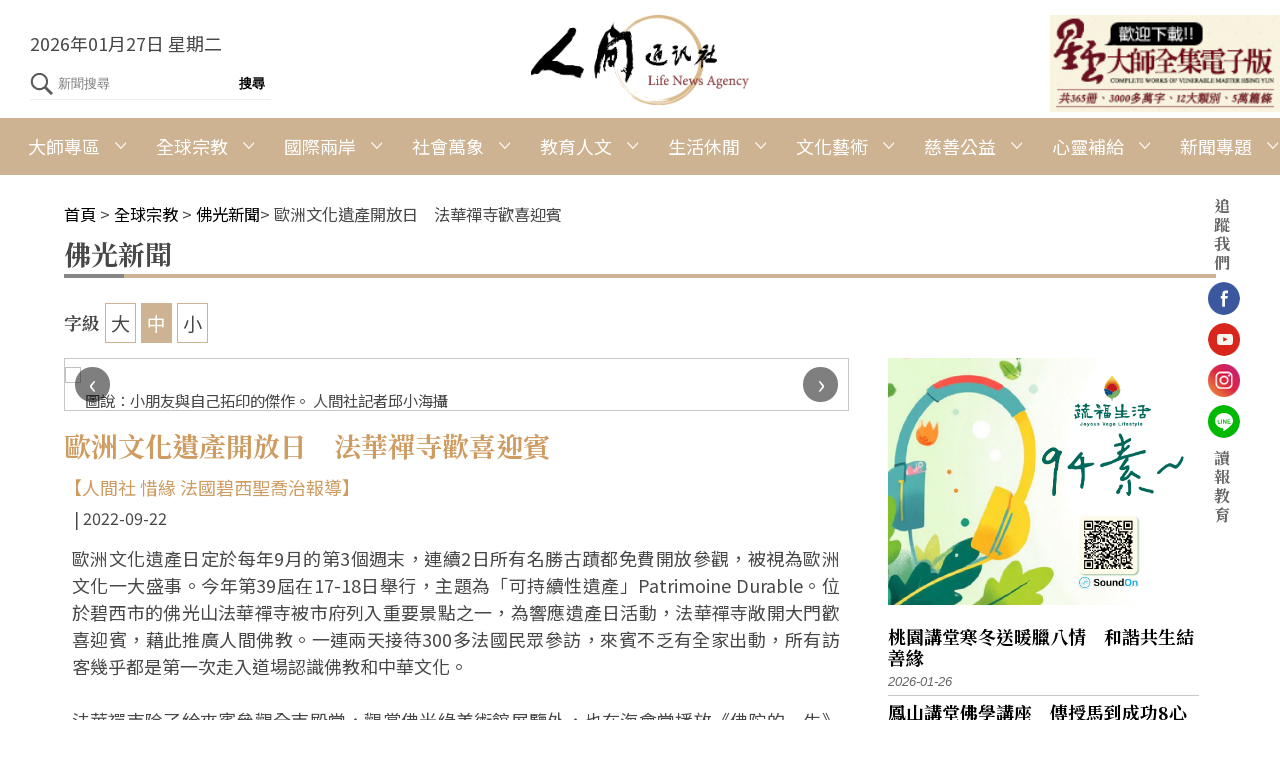

--- FILE ---
content_type: text/html; charset=utf-8
request_url: http://www.lnanews.com/news/4/145805
body_size: 20958
content:


<!DOCTYPE html>

<html>
<head id="a"><meta charset="UTF-8" /><meta name="viewport" content="width=device-width, initial-scale=1.0" /><title>
	歐洲文化遺產開放日　法華禪寺歡喜迎賓-人間通訊社
</title><meta property="og:site_name" content="人間通訊社 " />
   
    
   
   
    <!-- slick -->
    <link rel="stylesheet" href="/web2020/css/slick.css" />
    <!-- layout -->
    <link rel="stylesheet" href="/web2020/css/style.css?123" /><link rel="stylesheet" href="/web2020/css/jquery.mCustomScrollbar.css" />
  <script>
      (function (i, s, o, g, r, a, m) {
          i['GoogleAnalyticsObject'] = r; i[r] = i[r] || function () {
              (i[r].q = i[r].q || []).push(arguments)
          }, i[r].l = 1 * new Date(); a = s.createElement(o),
              m = s.getElementsByTagName(o)[0]; a.async = 1; a.src = g; m.parentNode.insertBefore(a, m)
      })(window, document, 'script', '//www.google-analytics.com/analytics.js', 'ga');
      ga('create', 'UA-41581377-1', 'lnanews.com');
      ga('send', 'pageview');
    </script>
    
    <link rel="stylesheet" href="/web2020/css/owl.carousel.min.css">
    <link rel="stylesheet" href="/web2020/css/owl.theme.default.min.css">
     
<meta property="og:title" content="歐洲文化遺產開放日　法華禪寺歡喜迎賓" /><meta property="og:description" content="歐洲文化遺產日定於每年9月的第3個週末，連續2日所有名勝古蹟都免費開放參觀，被視為歐洲文化一大盛事。今年第39屆在17-18日舉行，主題為「可持續性遺產」Patrimoine Durable。位於碧西市的佛光山法華禪寺被市府列入重要景點之一，為響應遺產日活動，法華禪寺敞開大門歡喜迎賓，藉此推廣人間佛教。一連兩天接待300多法國民眾參訪，來賓不乏有全家出動，所有訪客幾乎都是第一次走入道場認識佛教和中華文化。 法華禪寺除了給來賓參觀全寺殿堂，觀賞佛光緣美術館展覽外，也在海會堂播放《佛陀的一生》影片，四恩堂設有書法、禪茶、摺紙及拓印文化節目供眾。禪堂則安排曾就讀佛光山叢林學院回來的曲麗華引導訪客禪修、喝茶，體會茶禪一味的意境，這是今年的一大特色。 最深受歡迎的應屬四恩堂中華文化節目，一時間大排長龍，有的來索取書法、有的體驗拓印、摺紙，也有人坐下來靜靜品茗茶的苦澀甘醇。來賓回響熱烈，感謝導覽員親切的招待，清晰的解說，讚歎道場的莊嚴祥和氛圍。有人表示喜歡觀音殿的寧靜，有人被地藏菩薩的孝道所感動，有人透過影片了解佛陀的一生，還有人說在禪修中得到身心的放鬆。兩天活動由上午10時到下午6時，18日下午4時，碧西市多元宗教文化協會在法華禪寺對面公園擺設攤位，供應各國特色茶點招待訪客，呈現碧西多元宗教的尊重融和理念。巴黎佛光人秉持星雲大師的四給工作信條，發揮集體創作精神，輪番上陣用法文為訪客介紹法華禪寺，以歡喜的笑容接待來賓，盡力讓每一位訪客賓至如歸，共同成就這項意義非凡的活動。今年更有多位發心會員加入導覽工作，為了此次活動，他們認真學習，盡最大的努力介紹，讓來訪者理解以人為本的人間佛教內涵及特色。" /><meta property="og:image" content="https://www.lnanews.com/imgnews/2022-09-22/0eqg91wu676pv8lxozbljq9vf.jpg" /><meta name="keywords" content="人間通訊社,人間福報,佛光山,歐洲文化遺產開放日　法華禪寺歡喜迎賓" /></head>
<body>
     <header>
        <a href="https://www.lnanews.com">
            <h1>人間通訊社</h1>
        </a>
        <section class="info">
            <span>2026年01月27日 星期二</span>
            <div class="search">
                <div class="search_txt">
                    <input type="text" id="searchtext" placeholder="新聞搜尋"> 
                    <input type="button" onclick="search();" id="searchdata" value="搜尋">
                </div>
                <img src="/web2020/images/search.svg" alt="新聞搜尋">
            </div>
        </section>
    <form method="post" action="./145805" id="form1">
<div class="aspNetHidden">
<input type="hidden" name="__VIEWSTATE" id="__VIEWSTATE" value="/wEPDwULLTE3NjUzMTc1NDAPZBYCZg9kFgYCAQ9kFgICAg9kFgJmDxYCHgRUZXh0BUbmrZDmtLLmlofljJbpgbrnlKLplovmlL7ml6XjgIDms5Xoj6/npqrlr7rmraHllpzov47os5Mt5Lq66ZaT6YCa6KiK56S+ZAIDDxYCHwAFGzIwMjblubQwMeaciDI35pelIOaYn+acn+S6jGQCBQ9kFgYCAQ8WAh8ABYoBPHNlY3Rpb24gY2xhc3M9ImFkX3MiPjxhIGhyZWY9Ii4uL0FEX0NILmFzcHg/SGlkPTEiIHRhcmdldD0iX2JsYW5rIj48aW1nIHNyYz0iL2ltYWdlcy9IQUQvQVBQLmpwZyIgYWx0PSLmmJ/[base64]/[base64]/[base64]/juOAgiDkurrplpPnpL7oqJjogIXpgrHlsI/[base64]/[base64]/mlJ08L3NwYW4+PC9kaXY+PGRpdj48aW1nIHNyYyA9Ii9pbWduZXdzLzIwMjItMDktMjIvbHV3eGFrZGNqeDZjcjRnZmhkdTF6ODdmYi5qcGciIGFsdCA9IiAiPjxzcGFuPuWcluiqqu+8muS9m+WFieacg+WToeeCuuS+huizk+S7i+e0ueeSsOS/neS9nOWTgeOAgiDkurrplpPnpL7oqJjogIXpu4PmnpfmuK/[base64]/[base64]/mlJ08L3NwYW4+PC9kaXY+PC9kaXY+ZAIHDxYCHwAFNuatkOa0suaWh+WMlumBuueUoumWi+aUvuaXpeOAgOazleiPr+emquWvuuatoeWWnOi/juizk2QCCQ8WAh8ABTLjgJDkurrplpPnpL4g5oOc57ejIOazleWci+eip+ilv+iBluWWrOayu+WgseWwjuOAkWQCCw8WAh8ABQoyMDIyLTA5LTIyZAINDxYCHwAFpRDmrZDmtLLmlofljJbpgbrnlKLml6Xlrprmlrzmr4/lubQ55pyI55qE56ysM+WAi+mAseacq++8jOmAo+e6jDLml6XmiYDmnInlkI3li53lj6TouZ/[base64]/5biC55qE5L2b5YWJ5bGx5rOV6I+v56aq5a+66KKr5biC5bqc5YiX5YWl6YeN6KaB5pmv6bue5LmL5LiA77yM54K66Z+/[base64]/ruOAgeWWneiMtu+8jOmrlOacg+iMtuemquS4gOWRs+eahOaEj+Wig++8jOmAmeaYr+S7iuW5tOeahOS4gOWkp+eJueiJsuOAgjxiciAvPiA8YnIgLz7mnIDmt7Hlj5fmraHov47nmoTmh4nlsazlm5vmganloILkuK3oj6/mlofljJbnr4Dnm67vvIzkuIDmmYLplpPlpKfmjpLplbfpvo3vvIzmnInnmoTkvobntKLlj5bmm7jms5XjgIHmnInnmoTpq5TpqZfmi5PljbDjgIHmkbrntJnvvIzkuZ/mnInkurrlnZDkuIvkvobpnZzpnZzlk4HojJfojLbnmoToi6bmvoDnlJjphofjgII8YnIgLz48YnIgLz7kvobos5Plm57pn7/nhrHng4jvvIzmhJ/orJ3lsI7opr3lk6HopqrliIfnmoTmi5vlvoXvvIzmuIXmmbDnmoTop6PoqqrvvIzorprmrY7pgZPloLTnmoTojorlmrTnpaXlkozmsJvlnI3jgILmnInkurrooajnpLrllpzmraHop4Dpn7Pmrr/nmoTlr6fpnZzvvIzmnInkurrooqvlnLDol4/oj6nolqnnmoTlrZ3pgZPmiYDmhJ/li5XvvIzmnInkurrpgI/pgY7lvbHniYfkuobop6PkvZvpmYDnmoTkuIDnlJ/vvIzpgoTmnInkurroqqrlnKjnpqrkv67kuK3lvpfliLDouqvlv4PnmoTmlL7prIbjgII8YnIgLz48YnIgLz7lhanlpKnmtLvli5XnlLHkuIrljYgxMOaZguWIsOS4i+WNiDbmmYLvvIwxOOaXpeS4i+WNiDTmmYLvvIznoqfopb/luILlpJrlhYPlrpfmlZnmlofljJbljZTmnIPlnKjms5Xoj6/npqrlr7rlsI3pnaLlhazlnJLmk7roqK3mlKTkvY3vvIzkvpvmh4nlkITlnIvnibnoibLojLbpu57mi5vlvoXoqKrlrqLvvIzlkYjnj77noqfopb/lpJrlhYPlrpfmlZnnmoTlsIrph43ono3lkoznkIblv7XjgII8YnIgLz48YnIgLz7lt7Tpu47kvZvlhYnkurrnp4nmjIHmmJ/pm7LlpKfluKvnmoTlm5vntablt6XkvZzkv6Hmop3vvIznmbzmj67pm4bpq5TlibXkvZznsr7npZ7vvIzovKrnlarkuIrpmaPnlKjms5XmlofngrroqKrlrqLku4vntLnms5Xoj6/npqrlr7rvvIzku6XmraHllpznmoTnrJHlrrnmjqXlvoXkvobos5PvvIznm6HlipvorpPmr4/kuIDkvY3oqKrlrqLos5Poh7PlpoLmrbjvvIzlhbHlkIzmiJDlsLHpgJnpoIXmhI/nvqnpnZ7lh6HnmoTmtLvli5XjgILku4rlubTmm7TmnInlpJrkvY3nmbzlv4PmnIPlk6HliqDlhaXlsI7opr3lt6XkvZzvvIzngrrkuobmraTmrKHmtLvli5XvvIzku5blgJHoqo3nnJ/lrbjnv5LvvIznm6HmnIDlpKfnmoTliqrlipvku4vntLnvvIzorpPkvoboqKrogIXnkIbop6Pku6XkurrngrrmnKznmoTkurrplpPkvZvmlZnlhafmtrXlj4rnibnoibLjgIJkAg8PFgIfAAXkBDxkaXYgY2xhc3M9InByZV9uZXdzIj48YSBocmVmPSIvbmV3cy/[base64]/[base64]/g+azlS5odG1sIj48aDQ+6bOz5bGx6Kyb5aCC5L2b5a246Kyb5bqn44CA5YKz5o6I6aas5Yiw5oiQ5YqfOOW/[base64]/mtojpmLLphqvorbfkurrlk6HjgIDnpZ3npo/pgIHmmpbnpYjlubPlrok8L2g0PjxzcGFuPjIwMjYtMDEtMjY8L3NwYW4+PC9hPjwvbGk+IDxsaT48YSBocmVmPSIvbmV3cy/[base64]/[base64]/lr7rmhbbnpZ3ms5Xlr7bnr4DjgIDmtL7pgIE2MDDku73oh5jlhavnsqXntZDnt6PnpL7ljYA8L2g0PjxzcGFuPjIwMjYtMDEtMjY8L3NwYW4+PC9hPjwvbGk+IDxsaT48YSBocmVmPSIvbmV3cy/[base64]/liKXpmaLnsqXlgrPmmpbmhI/[base64]/mnbHnpqrlr7rpnZLlubTnpqrkv67pq5TpqZfnh5/jgIDlnKjpnZzkuK3pgYfopovmm7Tlpb3nmoToh6rlt7EuaHRtbCI+PGg0PuadseemquWvuumdkuW5tOemquS/[base64]/[base64]/kvZvlhYnnt6Pnvo7ooZPppKjlvbDljJbppKjjgIDnvqnlt6Xoga/[base64]/[base64]/kvZvlhYnlubnpg6jjgIzlv4PkuYvml4XjgI3jgIDmpbXmqILlr7rlh53ogZrpoZjlipsuaHRtbCI+PGg0PuS9m+WFieW5uemDqOOAjOW/[base64]" />
</div>

<div class="aspNetHidden">

	<input type="hidden" name="__VIEWSTATEGENERATOR" id="__VIEWSTATEGENERATOR" value="2D03F154" />
</div>
       
            <section class="ad_s"><a href="../AD_CH.aspx?Hid=1" target="_blank"><img src="/images/HAD/APP.jpg" alt="星雲大師全集"></a></section>
       
    </header>
         <!-- 選單 -->
    <div class="menu-toggle">
        <div class="one"></div>
        <div class="two"></div>
        <div class="three"></div>
    </div>
    <nav>
        <div class="logo">
            <a href="index.html">
                <img src="/web2020/images/logo_lnanews.png" alt="人間通訊社">
            </a>
        </div>
        <ul class="menu_nav">
            <li><a href="/list/16">大師專區</a><i class="arrow"></i><ol><li><a href="/list/27">新聞報導</a></li><li><a href="/list/28">大師全集</a></li></ol></li><li><a href="/list/1">全球宗教</a><i class="arrow"></i><ol><li><a href="/list/29">佛光新聞</a></li><li><a href="/list/30">宗教新聞</a></li><li><a href="/list/50">修持靜心</a></li></ol></li><li><a href="/list/2">國際兩岸</a><i class="arrow"></i><ol><li><a href="/list/112">國際新聞</a></li><li><a href="/list/113">兩岸新聞</a></li></ol></li><li><a href="/list/3">社會萬象</a><i class="arrow"></i><ol><li><a href="/list/35">地方采風</a></li><li><a href="/list/39">寰宇人物</a></li><li><a href="/list/49">參訪交流</a></li></ol></li><li><a href="/list/4">教育人文</a><i class="arrow"></i><ol><li><a href="/list/40">教育線上</a></li><li><a href="/list/41">校園風光</a></li><li><a href="/list/42">體壇風雲</a></li><li><a href="/list/17">樂活閱讀</a></li></ol></li><li><a href="/list/5">生活休閒</a><i class="arrow"></i><ol><li><a href="/list/12">旅遊美食</a></li><li><a href="/list/13">醫療保健</a></li><li><a href="/list/14">新奇科技</a></li></ol></li><li><a href="/list/6">文化藝術</a><i class="arrow"></i><ol><li><a href="/list/46">美術展覽</a></li><li><a href="/list/47">出版訊息</a></li><li><a href="/list/48">藝文活動</a></li></ol></li><li><a href="/list/34">慈善公益</a><i class="arrow"></i><ol><li><a href="/list/43">慈善關懷</a></li><li><a href="/list/44">監獄佈教</a></li><li><a href="/list/45">全球公益</a></li></ol></li><li><a href="/list/8">心靈補給</a><i class="arrow"></i><ol><li><a href="/list/10">佛學講座</a></li><li><a href="/list/11">名人名言</a></li><li><a href="/list/114">弘法開示</a></li><li><a href="/list/115">其他</a></li></ol></li><li><a href="/project">新聞專題</a><i class="arrow"></i><ol><li><a href="/project/52">佛光山春節平安燈法會</a></li><li><a href="/project/122">法寶節系列活動</a></li><li><a href="/project/57">佛光盃大學籃球邀請賽</a></li><li><a href="/project/60">國際書展暨蔬食博覽會</a></li><li><a href="/project/59">國際佛光會世界會員代表大會專題報導</a></li><li><a href="/project/90">世界神明聯誼會</a></li><li><a href="/project/95">紙上博物館</a></li><li><a href="/project/131">寶島采風</a></li><li><a href="/project/99">人間菩薩</a></li><li><a href="/project/97">三好校園</a></li><li><a href="/project/124">其他</a></li><li><a href="/project/128">2022年世界理事會線上會議</a></li><li><a href="/project/129">線上三皈五戒</a></li><li><a href="/project/130">2021傳授萬佛沙彌戒會</a></li><li><a href="/project/134">2022傳授國際萬佛三壇大戒</a></li><li><a href="/project/142">佛學會考</a></li></ol></li>
        </ul>
    </nav>
            
    <article>
        <!-- 新聞內頁 -->
        <section class="con">
            <div class="title_list">
                <div class="sitemap news">
                    <a href="../index.html">首頁</a> > <a href="/list/1">全球宗教</a> > <a href="/list/29">佛光新聞</a>> <span>歐洲文化遺產開放日　法華禪寺歡喜迎賓</span>
                </div>
                <h3> 佛光新聞</h3>
            </div>

            <div class="list_con ">
                 <!-- 202104新增 -->
                <div class="fz">
                    <h5>字級</h5>
                    <ul>
                        <li class="fz_b">大</li>
                        <li class="fz_d sel">中</li>
                        <li class="fz_s">小</li>
                    </ul>
                </div>
                <!-- 202104新增 -->
                <div class="news_con ">
                    <div class="news_img owl-carousel"><div><img src ="/imgnews/2022-09-22/0eqg91wu676pv8lxozbljq9vf.jpg" alt =" "><span>圖說：小朋友與自己拓印的傑作。 人間社記者邱小海攝</span></div><div><img src ="/imgnews/2022-09-22/ohbxuwvxaeeq27pwwqva42wr6.jpg" alt =" "><span>圖說：小朋友學會摺紙藝術之後，歡喜帶著親手摺的作品回家。 人間社記者伊賜攝</span></div><div><img src ="/imgnews/2022-09-22/046fm3ejg2v87rv0hwjqmsm7s.jpg" alt =" "><span>圖說：中國書法大受歡迎。 人間社記者邱小海攝</span></div><div><img src ="/imgnews/2022-09-22/v4dxrazh9xl05fzqw1x7g5xv5.jpg" alt =" "><span>圖說：佛光青年為來賓介紹禪園。 人間社記者黃林港攝</span></div><div><img src ="/imgnews/2022-09-22/6zalk649srtcvx12is7cdvsjg.jpg" alt =" "><span>圖說：西方人士喜歡參與摺紙蓮花。 人間社記者黃林港攝</span></div><div><img src ="/imgnews/2022-09-22/luwxakdcjx6cr4gfhdu1z87fb.jpg" alt =" "><span>圖說：佛光會員為來賓介紹環保作品。 人間社記者黃林港攝</span></div><div><img src ="/imgnews/2022-09-22/b92xtxr2778u32f1httm5m1ln.jpg" alt =" "><span>圖說：小朋友也來體驗禪坐。 人間社記者黃林港攝</span></div><div><img src ="/imgnews/2022-09-22/cgn2vp7oppw7ux2ia4p2o5g63.jpg" alt =" "><span>圖說：不少是一家大小來參加茶禪。 人間社記者黃林港攝</span></div></div>
                   
                    <h2>歐洲文化遺產開放日　法華禪寺歡喜迎賓</h2>
                    
                    <span class="author">
                        【人間社 惜緣 法國碧西聖喬治報導】</span>
                    <span class="posTime">
                        2022-09-22</span>
                    <div class="news_txt">
                        歐洲文化遺產日定於每年9月的第3個週末，連續2日所有名勝古蹟都免費開放參觀，被視為歐洲文化一大盛事。今年第39屆在17-18日舉行，主題為「可持續性遺產」Patrimoine Durable。位於碧西市的佛光山法華禪寺被市府列入重要景點之一，為響應遺產日活動，法華禪寺敞開大門歡喜迎賓，藉此推廣人間佛教。一連兩天接待300多法國民眾參訪，來賓不乏有全家出動，所有訪客幾乎都是第一次走入道場認識佛教和中華文化。<br /> <br />法華禪寺除了給來賓參觀全寺殿堂，觀賞佛光緣美術館展覽外，也在海會堂播放《佛陀的一生》影片，四恩堂設有書法、禪茶、摺紙及拓印文化節目供眾。禪堂則安排曾就讀佛光山叢林學院回來的曲麗華引導訪客禪修、喝茶，體會茶禪一味的意境，這是今年的一大特色。<br /> <br />最深受歡迎的應屬四恩堂中華文化節目，一時間大排長龍，有的來索取書法、有的體驗拓印、摺紙，也有人坐下來靜靜品茗茶的苦澀甘醇。<br /><br />來賓回響熱烈，感謝導覽員親切的招待，清晰的解說，讚歎道場的莊嚴祥和氛圍。有人表示喜歡觀音殿的寧靜，有人被地藏菩薩的孝道所感動，有人透過影片了解佛陀的一生，還有人說在禪修中得到身心的放鬆。<br /><br />兩天活動由上午10時到下午6時，18日下午4時，碧西市多元宗教文化協會在法華禪寺對面公園擺設攤位，供應各國特色茶點招待訪客，呈現碧西多元宗教的尊重融和理念。<br /><br />巴黎佛光人秉持星雲大師的四給工作信條，發揮集體創作精神，輪番上陣用法文為訪客介紹法華禪寺，以歡喜的笑容接待來賓，盡力讓每一位訪客賓至如歸，共同成就這項意義非凡的活動。今年更有多位發心會員加入導覽工作，為了此次活動，他們認真學習，盡最大的努力介紹，讓來訪者理解以人為本的人間佛教內涵及特色。
                    </div>
                    <div class="pn_news">
                        <div class="pre_news"><a href="/news/美國退伍軍人事務部　參訪香雲寺交流心靈關懷.html"><img src = "/web2020/images/news_prebtn.png" alt = "上一則新聞"> <span>上一則</span><h3>美國退伍軍人事務部　參訪香雲寺交流心靈關懷</h3></a></div><div class="next_news"><a href="/news/上海大學與宜興大覺寺合作　創設佛教思想史暨人間佛教學研究院.html"><img src = "/web2020/images/news_nextbtn.png" alt = "下一則新聞"> <span>下一則</span><h3>上海大學與宜興大覺寺合作　創設佛教思想史暨人間佛教學研究院</h3></a></div>
                      
                    </div>
                    <!-- share -->
                    <div class="share_item ">
                        <span>
                            <a href="https://www.facebook.com/sharer/sharer.php?u=&t=" title=" Share on Facebook " target="_blank " onclick="window.open( 'https://www.facebook.com/sharer/sharer.php?u=' + encodeURIComponent(document.URL) + '&t=' + encodeURIComponent(document.URL));
        return false; "><img alt="Share on Facebook " src="/web2020/images/fb.png "></a>
                        </span>
                        <span>
                            <a href="https://twitter.com/intent/tweet?source=&text=:%20 " target="_blank " title="Tweet " onclick="window.open( 'https://twitter.com/intent/tweet?text=' + encodeURIComponent(document.title) + ':%20' + encodeURIComponent(document.URL));
        return false; "><img alt="Tweet " src="/web2020/images/Twitter.png "></a>
                        </span>
                        <span>
                            <a id="Line" href="javascript:; "><img src="/web2020/images/Line.png "></a>  
                        </span>
                    </div>
                </div>

                <div class="side_con ">
                    <div class="ad_square ">
                        <a href="https://player.soundon.fm/p/a861dc84-6d4e-4629-a9da-7dcf46e61415" target="_blank"><img src="/imgfile/xokq5dmb60uc6xqc1kpmu6dof.jpg" class="rounditem" title="蔬福生活94素"></a>
                    </div>
                    <div class="side_title ">
                        <span>最新消息</span>
                    </div>
                    <ul class="latest_list ">
                         <li><a href="/news/桃園講堂寒冬送暖臘八情　和諧共生結善緣.html"><h4>桃園講堂寒冬送暖臘八情　和諧共生結善緣</h4><span>2026-01-26</span></a></li> <li><a href="/news/鳳山講堂佛學講座　傳授馬到成功8心法.html"><h4>鳳山講堂佛學講座　傳授馬到成功8心法</h4><span>2026-01-26</span></a></li> <li><a href="/news/佛立門專題講座　解析《金剛經》文字與義理.html"><h4>佛立門專題講座　解析《金剛經》文字與義理</h4><span>2026-01-26</span></a></li> <li><a href="/news/惠中寺臘八粥慰問消防醫護人員　祝福送暖祈平安.html"><h4>惠中寺臘八粥慰問消防醫護人員　祝福送暖祈平安</h4><span>2026-01-26</span></a></li> <li><a href="/news/粥香傳法喜　北雪梨佛光緣臘八粥敦親睦鄰.html"><h4>粥香傳法喜　北雪梨佛光緣臘八粥敦親睦鄰</h4><span>2026-01-26</span></a></li> <li><a href="/news/迎法寶節煮臘八粥　竹東大覺寺關懷鄉親傳遞溫暖.html"><h4>迎法寶節煮臘八粥　竹東大覺寺關懷鄉親傳遞溫暖</h4><span>2026-01-26</span></a></li> <li><a href="/news/佛光山荷華寺慶祝法寶節　派送600份臘八粥結緣社區.html"><h4>佛光山荷華寺慶祝法寶節　派送600份臘八粥結緣社區</h4><span>2026-01-26</span></a></li> <li><a href="/news/精進典禮專業　惠中寺知賓接軌國際美學.html"><h4>精進典禮專業　惠中寺知賓接軌國際美學</h4><span>2026-01-26</span></a></li> <li><a href="/news/南屏別院粥傳暖意　11萬碗臘八粥結緣高雄.html"><h4>南屏別院粥傳暖意　11萬碗臘八粥結緣高雄</h4><span>2026-01-26</span></a></li> <li><a href="/news/東山分會送臘八粥　歡喜結緣.html"><h4>東山分會送臘八粥　歡喜結緣</h4><span>2026-01-26</span></a></li>
                    </ul>
                </div>
            </div>
            <!-- 分享 -->

            <!-- 相關消息 -->
            <div class="rel_news ">
                <div class="title_item ">
                    <span>相</span>
                    <span>關</span>
                    <span>消</span>
                    <span>息</span>
                </div>
             
                   <ul class="latest_list News_list"><li data-num = "01"><a href = "/news/東禪寺青年禪修體驗營　在靜中遇見更好的自己.html"><h4>東禪寺青年禪修體驗營　在靜中遇見更好的自己 <em>2026-01-13</em></h4></a></li><li data-num = "02"><a href = "/news/建築團隊參訪三寶寺　見證信仰與建築交融.html"><h4>建築團隊參訪三寶寺　見證信仰與建築交融 <em>2026-01-13</em></h4></a></li><li data-num = "03"><a href = "/news/以品格點亮童心　法寶寺表揚佛光小菩薩.html"><h4>以品格點亮童心　法寶寺表揚佛光小菩薩 <em>2026-01-13</em></h4></a></li><li data-num = "04"><a href = "/news/佛光緣美術館彰化館　義工聯誼深耕素人藝術.html"><h4>佛光緣美術館彰化館　義工聯誼深耕素人藝術 <em>2026-01-13</em></h4></a></li><li data-num = "05"><a href = "/news/培育自然永續生力軍　佛光山台北道場授證.html"><h4>培育自然永續生力軍　佛光山台北道場授證 <em>2026-01-13</em></h4></a></li><li data-num = "06"><a href = "/news/松隆分會幸福講座　樂活放光照亮社區.html"><h4>松隆分會幸福講座　樂活放光照亮社區 <em>2026-01-12</em></h4></a></li><li data-num = "07"><a href = "/news/佛光幹部「心之旅」　極樂寺凝聚願力.html"><h4>佛光幹部「心之旅」　極樂寺凝聚願力 <em>2026-01-12</em></h4></a></li><li data-num = "08"><a href = "/news/東京佛光山新春佛學講座　「新八正道」引領現代修行.html"><h4>東京佛光山新春佛學講座　「新八正道」引領現代修行 <em>2026-01-09</em></h4></a></li></ul></div><div class="pager"><a href="/news/3/145805" title="上一頁" class="pre"></a><a href="/news/1/145805" title="1">1</a><a href="/news/2/145805" title="2">2</a><a href="/news/3/145805" title="3">3</a><span>4</span><a href="/news/5/145805" title="5">5</a><a href="/news/6/145805" title="6">6</a><a href="/news/7/145805" title="7">7</a><a href="/news/8/145805" title="8">8</a><a href="/news/9/145805" title="9">9</a><a href="/news/10/145805" title="10">10</a><a href="/news/5/145805" title="下一頁" class="next"></a><em>第4 / 943頁</em></div>
             
        </section>
    </article>
  <script src="/web2020/javascript/jquery.js "></script>
    <script src="/web2020/javascript/owl.carousel.min.js "></script>
    
    <script src="//cdnjs.cloudflare.com/ajax/libs/device.js/0.2.7/device.min.js "></script>
    <script>
        window.onload = function () {
            document.getElementById("Line").onclick = function () {
                window.open('https://lineit.line.me/share/ui?url=' + encodeURIComponent(document.URL), "_blank", "toolbar=yes,location=yes,directories=no,status=no, menubar=yes,scrollbars=yes,resizable=no, copyhistory=yes,width=600,height=400")
            }

        };
        (function ($) {
            $('.owl-carousel').owlCarousel({
                loop: true,
                autoplay: true,
                autoplayTimeout: 8000,
                autoplayHoverPause: true,
                nav: true,
                dots: false,
                responsive: {
                    0: {
                        items: 1
                    },
                    600: {
                        items: 1
                    },
                    1000: {
                        items: 1
                    }
                }
            });
            $(".fz ul li").on('click', function () {
                $(this).addClass('sel').siblings().removeClass('sel');
            })

            function font_size(a, b) {
                $(a).on('click', function () {
                    $('.news_txt').css('font-size', b);
                })
            }
            font_size('.fz_b', '20px');
            font_size('.fz_d', '18px');
            font_size('.fz_s', '16px');
        })($)
    </script>


        
    </form>
     <footer>
        <section class="con">
            <div class="about_us">
                <div class="title_item">
                    <h5>關</h5>
                    <h5>於</h5>
                    <h5>我</h5>
                    <h5>們</h5>
                </div>
                <p>人間通訊社 (The Life News Agency，簡稱人間社)，是首個由佛教創辦的通訊社，不僅是國內外佛教新聞資訊總匯，更肩負人間真善美的國際傳播角色。秉持創辦人星雲大師人文關懷、淑世化人的理念，人間通訊社報導佛教界以及各宗教界的新聞資訊，並傳播國內外藝術文化、教育人文、生活休閒、科學新知、慈善公益等訊息，讓閱聽大眾得以透過網路平台，時時與真善美的新聞相會，刻刻增添心靈的能量，產生正面積極影響力。</p>
            </div>

            <div class="unit">
                <div class="unit_item ">
                    <figure>
                        <a href="index.html" target="_blank"><img src="/web2020/images/logo_lnanews.png " alt=" "></a>
                    </figure>
                    <a href="mailto:516supermaster@gmail.com " class="emailbtn ">516supermaster@gmail.com</a>
                </div>
                <div class="unit_item socialBox">
                    <figure>
                        <a href="https://www.merit-times.com/index_tw.php" target="_blank"><img src="/web2020/images/logo_merit-times.jpg " alt=" "></a>
                    </figure>
                    <div class="Icon_Box">
                        <div class="social">
                            <a href="https://www.facebook.com/merit.times.327 " target="_blank " class="social_Icon "><img src="/web2020/images/social_fb.png " alt=" "></a>
                            <a href="https://www.youtube.com/channel/UC-9VUTKaRcb7_s3M4VxUbdA " target="_blank " class="social_Icon "><img src="/web2020/images/social_yt.png " alt=" "></a>
                            <a href="https://www.instagram.com/the_merit_times/ " target="_blank " class="social_Icon "><img src="/web2020/images/social_ig.png " alt=" "></a>
                            <a href="https://timeline.line.me/user/_dfPnGFGvkoV4sYv5efFZNtFZU06ZFKZVKbRIU1E " target="_blank " class="social_Icon "><img src="/web2020/images/social_line.png " alt=" "></a>
                        </div>
                        <a href="mailto:newsmaster@merit-times.com.tw " class="emailbtn ">newsmaster@merit-times.com.tw</a>
                    </div>
                </div>
                <div class="unit_item">
                    <figure>
                        <a href="https://www.fgs.org.tw " target="_blank "><img src="/web2020/images/logo_fgs.png " alt=" "></a>
                    </figure>
                </div>
            </div>
        </section>
        <div class="copyright">
            <p>本網站由 佛光山資訊中心 協助製作Copyright © 佛光山人間通訊社 著作權所有 All Rights Reserved.</p>
        </div>
    </footer>
    <a href="#" class="scrollup">Scroll</a>
    <div class="follow">
        <h5>追蹤我們</h5>
        <ul>
            <li>
                <a href="https://www.facebook.com/merit.times.327" target="_blank"><img src="/web2020/images/social_fb.png" alt=""></a>
            </li>
            <li>
                <a href="https://www.youtube.com/channel/UC-9VUTKaRcb7_s3M4VxUbdA" target="_blank"><img src="/web2020/images/social_yt.png" alt=""></a>
            </li>
            <li>
                <a href="https://www.instagram.com/the_merit_times/" target="_blank"><img src="/web2020/images/social_ig.png" alt=""></a>
            </li>
            <li>
                <a href="https://timeline.line.me/user/_dfPnGFGvkoV4sYv5efFZNtFZU06ZFKZVKbRIU1E" target="_blank"><img src="/web2020/images/social_line.png" alt=""></a>
            </li>
            <li>
                <a href="https://nie.merit-times.com.tw/" target="_blank">
                    <h5>讀報教育</h5>
                </a>
            </li>
        </ul>
    </div>
    <script src="/web2020/javascript/jquery.js"></script>
    <script src="/web2020/javascript/share.js"></script>
    <script src="/web2020/javascript/news.js"></script>
    <script src="/web2020/javascript/slick.min.js"></script>
    <script src="/web2020/javascript/searchtext.js"></script>
     <script src="/web2020/javascript/jquery.mCustomScrollbar.concat.min.js"></script>
    <script>
        ;
        (function ($) {
            $.mCustomScrollbar.defaults.scrollButtons.enable = true;
            $(".pro_list").mCustomScrollbar({
                theme: "minimal-dark",
                axis: "x"
            });
        })($)
    </script>
    <script>
        ;
        (function($) {
            $('.slick').slick({
                dots: true,
                arrows: false,
                infinite: true,
                speed: 800,
                autoplay: true,
                autoplaySpeed: 4000,
                fade: true
            });
        })($)
    </script>
    <script>
        var input = document.getElementById("searchtext");
        input.addEventListener("keyup", function (event) {
           
            if (event.keyCode === 13) {
                event.preventDefault();
                document.getElementById("searchdata").click();
            }
        });
    </script>
</body>
</html>


--- FILE ---
content_type: application/javascript
request_url: http://www.lnanews.com/web2020/javascript/news.js
body_size: 903
content:
	$(function() {
	    // 先取得 .abgne-news-scroll ul 及 li 的高度
	    // 並設定訊息移動, 淡入及輪播時間
	    var $news = $('.fast_News ul'),
	        scrollHeight = $news.find('li').outerHeight(true),
	        scrollSpeed = 600,
	        fadeInSpeed = 600,
	        timer, speed = 3000;

	    // 用來控制輪播用
	    function newsScroll() {
	        // 先把 .abgne-news-scroll ul 往下移
	        $news.animate({
	            top: scrollHeight + 'px'
	        }, scrollSpeed, function() {
	            // 當 .abgne-news-scroll ul 移動到定點後
	            // 先找出最後一個 li
	            var $last = $news.find('li:last');
	            // 複製一份並先隱藏起來
	            // 接著把它加到 .abgne-news-scroll ul 中的第一個項目
	            // 最後用淡入的方式顯示, 當顯示完後繼續輪播
	            $last.clone().hide().prependTo($news).fadeIn(fadeInSpeed, function() {
	                timer = setTimeout(newsScroll, speed);
	            });
	            // 馬上把 .abgne-news-scroll ul 移到 top 等於 3 的位置
	            $news.css('top', "8px");
	            // 把 $last 移除掉
	            $last.remove();
	        });
	    }

	    // 啟動輪播計時器
	    timer = setTimeout(newsScroll, speed);
	});